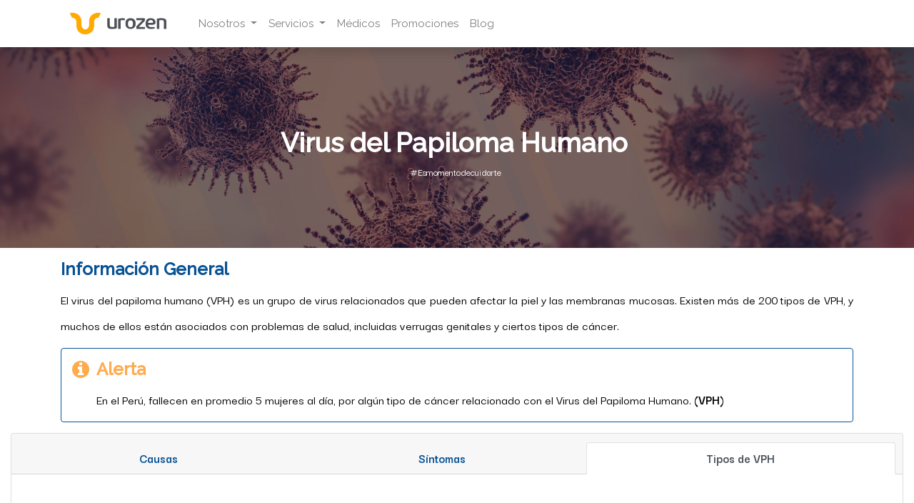

--- FILE ---
content_type: text/html; charset=utf-8
request_url: http://www.urozen.pe/descarte-vph
body_size: 91588
content:
<!DOCTYPE html>
        <html lang="es-PE" data-website-id="1" data-main-object="website.page(97,)" data-oe-company-name="UROLOGIA AVANZADA S.A.C." data-add2cart-redirect="1">
    <head>
                <meta charset="utf-8"/>
                <meta http-equiv="X-UA-Compatible" content="IE=edge,chrome=1"/>
            <meta name="viewport" content="width=device-width, initial-scale=1"/>
        <meta name="generator" content="Odoo"/>
        <meta name="description" content="Mujeres y Hombres tienen alto riesgo de tener VPH. Es importante hacerse un examen para poder estar tranquilo y evitar posibles enfermedades. Resultados en 72 horas."/>
        <meta name="keywords" content="vph, examen de vph, vph examen, tratamiento vph, vacuna del vph, verrugas genitales, tengo vph, sintomas del vph, papiloma humano, verrugas en el pene"/>
                        <meta property="og:type" content="website"/>
                        <meta property="og:title" content="Virus del Papiloma Humano  - Centro Médico Urozen"/>
                        <meta property="og:site_name" content="Urozen"/>
                        <meta property="og:url" content="http://www.urozen.pe/descarte-vph"/>
                        <meta property="og:image" content="https://urozen.odoo.com/web/image/331071-efc3f00e/ITS%20PAREJA.jpg"/>
                        <meta property="og:description" content="Mujeres y Hombres tienen alto riesgo de tener VPH. Es importante hacerse un examen para poder estar tranquilo y evitar posibles enfermedades. Resultados en 72 horas."/>
                    <meta name="twitter:card" content="summary_large_image"/>
                    <meta name="twitter:title" content="Virus del Papiloma Humano  - Centro Médico Urozen"/>
                    <meta name="twitter:image" content="https://urozen.odoo.com/web/image/331071-efc3f00e/ITS%20PAREJA.jpg"/>
                    <meta name="twitter:description" content="Mujeres y Hombres tienen alto riesgo de tener VPH. Es importante hacerse un examen para poder estar tranquilo y evitar posibles enfermedades. Resultados en 72 horas."/>
        <link rel="canonical" href="https://www.urozen.pe/descarte-vph"/>
        <link rel="preconnect" href="https://fonts.gstatic.com/" crossorigin=""/>
                <title>Virus del Papiloma Humano  - Centro Médico Urozen</title>
                <link type="image/x-icon" rel="shortcut icon" href="/web/image/website/1/favicon?unique=3c093af"/>
            <link rel="preload" href="/web/static/lib/fontawesome/fonts/fontawesome-webfont.woff2?v=4.7.0" as="font" crossorigin=""/>
            <link type="text/css" rel="stylesheet" href="/web/assets/634562-04d70be/1/web.assets_common.min.css" data-asset-bundle="web.assets_common" data-asset-version="04d70be"/>
            <link type="text/css" rel="stylesheet" href="/web/assets/652324-dc713c9/1/web.assets_frontend.min.css" data-asset-bundle="web.assets_frontend" data-asset-version="dc713c9"/>
                <script id="web.layout.odooscript" type="text/javascript">
                    var odoo = {
                        csrf_token: "b064ac9eb8924ab0ee2d4489c273949aae59e238o1800517810",
                        debug: "",
                    };
                </script>
            <script type="text/javascript">
                odoo.__session_info__ = {"is_admin": false, "is_system": false, "is_website_user": true, "user_id": false, "is_frontend": true, "profile_session": null, "profile_collectors": null, "profile_params": null, "show_effect": "True", "translationURL": "/website/translations", "cache_hashes": {"translations": "092fca1b4cc1293e5435ad9b0ea6333ac452630a"}, "recaptcha_public_key": "6LekK5opAAAAAIewxWsISQWt5xXPC66uALsUnUHQ", "lang_url_code": "es_PE", "geoip_country_code": "US"};
                if (!/(^|;\s)tz=/.test(document.cookie)) {
                    const userTZ = Intl.DateTimeFormat().resolvedOptions().timeZone;
                    document.cookie = `tz=${userTZ}; path=/`;
                }
            </script>
            <script defer="defer" type="text/javascript" src="/web/assets/568504-bf6cbed/1/web.assets_common_minimal.min.js" data-asset-bundle="web.assets_common_minimal" data-asset-version="bf6cbed"></script>
            <script defer="defer" type="text/javascript" src="/web/assets/568505-ab84a5a/1/web.assets_frontend_minimal.min.js" data-asset-bundle="web.assets_frontend_minimal" data-asset-version="ab84a5a"></script>
            <script defer="defer" type="text/javascript" data-src="/web/assets/631455-afea9d3/1/web.assets_common_lazy.min.js" data-asset-bundle="web.assets_common_lazy" data-asset-version="afea9d3"></script>
            <script defer="defer" type="text/javascript" data-src="/web/assets/651977-485c334/1/web.assets_frontend_lazy.min.js" data-asset-bundle="web.assets_frontend_lazy" data-asset-version="485c334"></script>
            <script>(function(w,d,s,l,i){w[l]=w[l]||[];w[l].push({'gtm.start':
            new Date().getTime(),event:'gtm.js'});var f=d.getElementsByTagName(s)[0],
            j=d.createElement(s),dl=l!='dataLayer'?'&l='+l:'';j.async=true;j.src=
            'https://www.googletagmanager.com/gtm.js?id='+i+dl;f.parentNode.insertBefore(j,f);
            })(window,document,'script','dataLayer','GTM-WH4CCHC');</script>
<script async="async" src="https://www.googletagmanager.com/gtag/js?id=AW-XXXXXXXXX"></script>
<script type="text/javascript">
  window.dataLayer = window.dataLayer || [];
  function gtag(){dataLayer.push(arguments);}
  gtag('js', new Date());
  gtag('config', 'AW-17425188547');
</script>
<script async="async" src="https://www.googletagmanager.com/gtag/js?id=G-JZT07LB0F3"></script>
<script type="text/javascript">
  window.dataLayer = window.dataLayer || [];
  function gtag(){dataLayer.push(arguments);}
  gtag('js', new Date());
  gtag('config', 'G-JZT07LB0F3');
</script>
<script type="text/javascript">
  gtag('event', 'conversion', {
    'send_to': 'AW-17425188547/zOajCNqK7ogbEMON_fRA',
    'value': 1.0,
    'currency': 'USD'
  });
</script>
        <!-- Hotjar Tracking Code for https://www.urozen.pe/ -->
<script>
    (function(h,o,t,j,a,r){
        h.hj=h.hj||function(){(h.hj.q=h.hj.q||[]).push(arguments)};
        h._hjSettings={hjid:3713894,hjsv:6};
        a=o.getElementsByTagName('head')[0];
        r=o.createElement('script');r.async=1;
        r.src=t+h._hjSettings.hjid+j+h._hjSettings.hjsv;
        a.appendChild(r);
    })(window,document,'https://static.hotjar.com/c/hotjar-','.js?sv=');
</script>
<meta name="google-site-verification" content="HO-AHiqAjwGQXwNlrGvcpOj_IXMlWrGm98z-aeJnFss" />
    </head>
                <title>Urozen Chatbot</title> 
    <style> 
        html, body { 
            height: 100%; 
        } 
        body { 
            margin: 0; 
        } 
        #chatbot-popup { 
            display: none; /* Initially hide the chatbot popup */ 
            z-index: 99999; 
            position: fixed; 
            bottom: 100px; /* Adjust the distance from the bottom as needed */ 
            right: 30px; /* Adjust the distance from the right as needed */ 
            width: 80vw; 
            max-width: 470px; /* Adjust the width as needed */ 
            height: 80vh; 
            max-height: 500px; /* Adjust the height as needed */ 
            border: 1px solid #ccc; 
            background-color: #fff; 
            box-shadow: 0px 0px 10px rgba(0, 0, 0, 0.2); 
            border-radius: 5px; 
            overflow: hidden; 
            animation: fadeIn 0.3s ease; /* Add fade-in animation */ 
        } 
        #webchat { 
            height: calc(100% - 50px); 
            width: 100%; 
            font-size: small; 
        } 
        #chatbot-header { 
            background-color: orange; 
            color: whitesmoke; 
            padding: 13px 20px; /* Adjust the padding as needed */ 
            font-size: 16px; 
            font-family: Calibri; 
            line-height: 20px; 
            display: flex; 
            justify-content: space-between; /* Move the close button to the right */ 
            align-items: center; 
        } 
        #close-button { 
            cursor: pointer; 
            font-size: 20px; 
            padding-right: 2px; /* Add some padding for spacing */ 
        } 
        #open-chat { 
            z-index: 99998; 
            position: fixed; 
            bottom: 100px; /* Adjust the distance from the bottom as needed */ 
            right: 25px; /* Adjust the distance from the right as needed */ 
            background-image: url('[data-uri]'); 
            background-size: cover; /* Ensure the image covers the entire button */ 
            background-position: center; /* Center the image */ 
            background-repeat: no-repeat; 
            color: white; 
            border: none; 
            border-radius: 50%; 
            width: 50px; 
            height: 50px; 
            cursor: pointer; 
            display: flex; 
            justify-content: center; 
            align-items: center; 
            animation: ripple 2s infinite; /* Add ripple effect */ 
        } 
        #open-chat:hover { 
            animation: none; /* Stop ripple animation on hover */ 
            transform: scale(1.1); /* Slightly enlarge the icon on hover */ 
        } 
        @keyframes fadeIn { 
            from { 
                opacity: 0; 
                transform: translateY(20px); 
            } 
            to { 
                opacity: 1; 
                transform: translateY(0); 
            } 
        } 
        @keyframes ripple { 
            0% { 
                box-shadow: 0 0 0 0 rgba(251, 140, 0, 0.7), 
                            0 0 0 10px rgba(251, 140, 0, 0.05), 
                            0 0 0 30px rgba(251, 140, 0, 0.05), 
                            0 0 0 60px rgba(251, 140, 0, 0.05); 
            } 
            100% { 
                box-shadow: 0 0 0 30px rgba(251, 140, 0, 0), 
                            0 0 0 60px rgba(251, 140, 0, 0), 
                            0 0 0 90px rgba(251, 140, 0, 0), 
                            0 0 0 120px rgba(251, 140, 0, 0); 
            } 
        } 
    </style> 
            <body class="">
        <div id="wrapwrap" class="   ">
    <header id="top" data-anchor="true" data-name="Header" class="  o_header_standard o_hoverable_dropdown">
    <nav data-name="Navbar" class="navbar navbar-expand-lg navbar-light o_colored_level o_cc shadow-sm">
            <div id="top_menu_container" class="container justify-content-start justify-content-lg-between">
    <a href="/" class="navbar-brand logo mr-4">
            <span role="img" aria-label="Logo of Urozen" title="Urozen"><img src="/web/image/website/1/logo/Urozen?unique=3c093af" class="img img-fluid" alt="Urozen" loading="lazy"/></span>
        </a>
                <div id="top_menu_collapse" class="collapse navbar-collapse order-last order-lg-0">
    <ul id="top_menu" class="nav navbar-nav o_menu_loading flex-grow-1">
    <li class="nav-item dropdown  ">
        <a data-toggle="dropdown" href="#" class="nav-link dropdown-toggle ">
            <span>Nosotros</span>
        </a>
        <ul class="dropdown-menu" role="menu">
    <li class="">
        <a role="menuitem" href="https://www.urozen.pe/nosotros" class="dropdown-item ">
            <span>Nosotros</span>
        </a>
    </li>
    <li class="">
        <a role="menuitem" href="https://www.urozen.pe/especialidades" class="dropdown-item ">
            <span>Especialidades</span>
        </a>
    </li>
    <li class="">
        <a role="menuitem" href="https://www.urozen.pe/enfermedades" class="dropdown-item ">
            <span>Enfermedades</span>
        </a>
    </li>
        </ul>
    </li>
    <li class="nav-item dropdown  ">
        <a data-toggle="dropdown" href="#" class="nav-link dropdown-toggle ">
            <span>Servicios</span>
        </a>
        <ul class="dropdown-menu" role="menu">
    <li class="">
        <a role="menuitem" href="https://www.urozen.pe/procedimientos" class="dropdown-item ">
            <span>Ambulatorio</span>
        </a>
    </li>
    <li class="">
        <a role="menuitem" href="https://www.urozen.pe/cirugias-urozen" class="dropdown-item ">
            <span>Cirugías</span>
        </a>
    </li>
    <li class="">
        <a role="menuitem" href="https://www.urozen.pe/procedimientos-de-diagnostico" class="dropdown-item ">
            <span>Diagnósticos</span>
        </a>
    </li>
    <li class="">
        <a role="menuitem" href="https://www.urozen.pe/cirugia-urologia-estetica" class="dropdown-item ">
            <span>Estética masculina</span>
        </a>
    </li>
        </ul>
    </li>
    <li class="nav-item">
        <a role="menuitem" href="https://www.urozen.pe/staff-medico" class="nav-link ">
            <span>Médicos</span>
        </a>
    </li>
    <li class="nav-item">
        <a role="menuitem" href="/promociones" class="nav-link ">
            <span>Promociones</span>
        </a>
    </li>
    <li class="nav-item">
        <a role="menuitem" href="https://www.urozen.pe/blog/articulos-medicos-urozen-1" class="nav-link ">
            <span>Blog</span>
        </a>
    </li>
        <li class="nav-item mx-lg-3 divider d-none"></li> 
        <li class="o_wsale_my_cart align-self-md-start d-none nav-item mx-lg-3">
            <a href="/shop/cart" class="nav-link">
                <i class="fa fa-shopping-cart"></i>
                <sup class="my_cart_quantity badge badge-primary" data-order-id="">0</sup>
            </a>
        </li>
    </ul>
                </div>
  <button type="button" data-toggle="collapse" data-target="#top_menu_collapse" class="navbar-toggler ml-auto">
    <span class="navbar-toggler-icon o_not_editable"></span>
  </button>
            </div>
    </nav>
    </header>
                <main>
    <div id="wrap" class="oe_structure oe_empty">
      <section class="s_banner parallax s_parallax_is_fixed o_cc o_cc5 o_colored_level pb0 pt0" data-scroll-background-ratio="1" data-oe-shape-data="{&#34;shape&#34;:&#34;web_editor/Origins/18&#34;,&#34;flip&#34;:[&#34;x&#34;]}" data-snippet="s_banner" data-name="Banner" style="background-image: none;">
        <span class="s_parallax_bg oe_img_bg" style="background-image: url(&#39;/web/image/website.s_banner_default_image&#39;);background-position: 50% 100%"></span>
        <div class="o_we_bg_filter bg-black-50"></div>
        <div class="o_we_shape o_web_editor_Origins_18 o_we_flip_x" style=""></div>
      </section>
      <section class="s_cover o_colored_level o_cc o_cc5 pb80 oe_img_bg o_bg_img_center pt112" data-scroll-background-ratio="0" style="background-position: 50% 50%; background-image: url(&#34;/web/image/303158-8b78ca3b/Virus%20-%20Urozen.jpg&#34;); position: relative;" data-oe-shape-data="{&#34;shape&#34;:&#34;web_editor/Rainy/09_001&#34;,&#34;flip&#34;:[]}" data-snippet="s_cover" data-original-title="" title="" aria-describedby="tooltip399651" data-name="Personalizado Cover (2)" data-original-id="303157" data-original-src="/web/image/303157-f8b1a2c9/Virus%20-%20Urozen.jpg" data-mimetype="image/jpeg" data-resize-width="1920">
        <div class="o_we_bg_filter bg-black-50"></div>
        <div class="o_we_shape o_web_editor_Rainy_09_001" style=""></div>
        <div class="s_allow_columns container" data-original-title="" title="" aria-describedby="tooltip473322">
          <h1 style="text-align: center;"><strong>Virus del Papiloma Humano</strong>&nbsp;<br/></h1>
          <p style="text-align: center;"><font class="text-o-color-4 o_default_snippet_text" style="color: rgb(255, 255, 255) !important">#Esmomentodecuidarte</font>&nbsp;<br/></p>
        </div>
      </section>
      <section class="s_text_block o_colored_level pb0 pt16" data-snippet="s_text_block" style="background-image: none;" data-name="Personalizado Text (2)">
        <div class="s_allow_columns container">
          <h2 style="text-align: justify;">
            <strong>
              <span style="font-size: 24px;">Información General</span>
            </strong>
          </h2>
          <p style="text-align: justify;">
            <span style="font-size: 24px;">
              <font class="text-black">
                <span style="font-size: 18px;">El virus del papiloma humano (VPH) es un grupo de virus relacionados que pueden afectar la piel y las membranas mucosas. Existen más de 200 tipos de VPH, y muchos&nbsp;de ellos están asociados con problemas de salud, incluidas verrugas genitales y ciertos tipos de cáncer.</span>
              </font>
            </span>
            <br/>
          </p>
          <div class="s_alert s_alert_md w-100 clearfix" data-snippet="s_alert" data-name="Alert">
            <i class="fa fa-info-circle s_alert_icon text-o-color-5 fa-2x" data-original-title="" title="" aria-describedby="tooltip715356" style="background-color: rgb(255, 255, 255) !important;"></i>
            <div class="s_alert_content">
              <h2>
                <font class="text-o-color-5">
                  <strong>
                    <span style="font-size: 24px;">Alerta</span>
                  </strong>
                </font>
                <font style="color: rgb(165, 74, 123);" class="o_default_snippet_text"></font>
                <strong></strong>
                <br/>
              </h2>
              <span style="background-color: rgb(255, 255, 255) !important; font-size: 18px;">
              </span>
              <p style="background-color: rgb(255, 255, 255) !important; text-align: justify;">
                <span style="font-size: 24px;">
                </span>
                <span style="font-size: 18px;">
                  <font class="text-black">En el Perú, fallecen en promedio 5 mujeres al día, por algún tipo de cáncer relacionado con el Virus del Papiloma Humano. </font>
                </span>
                <strong>
                  <span style="font-size: 18px;">
                    <font class="text-black">(VPH)</font>
                  </span>
                </strong>
                <br/>
              </p>
            </div>
          </div>
        </div>
      </section>
      <section class="s_tabs o_colored_level pb0 pt0" data-vcss="001" data-snippet="s_tabs" style="background-image: none;" data-name="Personalizado Tabs">
        <div class="container-fluid">
          <div class="s_tabs_main card">
            <div class="s_tabs_nav card-header">
              <ul class="nav justify-content-center nav-fill nav-tabs card-header-tabs" role="tablist">
                <li class="nav-item">
                  <a class="nav-link" id="nav_tabs_link_1711550660999_49" data-toggle="tab" href="#nav_tabs_content_1711550660999_49" role="tab" aria-controls="nav_tabs_content_1711550660999_49" aria-selected="false">
                    <strong>
                      <span style="font-size: 18px;">Causas</span>
                    </strong>
                    <br/>
                  </a>
                </li>
                <li class="nav-item">
                  <a class="nav-link" id="nav_tabs_link_1711550660999_50" data-toggle="tab" href="#nav_tabs_content_1711550660999_50" role="tab" aria-controls="nav_tabs_content_1711550660999_50" aria-selected="false">
                    <strong>
                      <span style="font-size: 18px;">Síntomas</span>
                    </strong>
                    <br/>
                  </a>
                </li>
                <li class="nav-item">
                  <a class="nav-link active" id="nav_tabs_link_1711550660999_51" data-toggle="tab" href="#nav_tabs_content_1711550660999_51" role="tab" aria-controls="nav_tabs_content_1711550660999_51" aria-selected="true">
                    <strong>
                      <span style="font-size: 18px;">Tipos de VPH</span>
                    </strong>
                    <br/>
                  </a>
                </li>
              </ul>
            </div>
            <div class="s_tabs_content tab-content card-body s_tabs_slide_left">
              <div class="tab-pane fade" role="tabpanel" aria-labelledby="nav_tabs_link_1711550660999_49" id="nav_tabs_content_1711550660999_49">
                <div class="oe_structure oe_empty" data-original-title="" title="" aria-describedby="tooltip38559">
                  <section class="s_text_image pt0 pb0" data-snippet="s_image_text" data-name="Image - Text" style="background-image: none;">
                    <div class="container">
                      <div class="row align-items-center">
                        <div class="pb16 o_colored_level col-lg-6 pt0">
                          <img src="/web/image/331071-efc3f00e/ITS%20PAREJA.jpg" class="img img-fluid mx-auto" alt="" loading="lazy" data-original-title="" title="" aria-describedby="tooltip47850" data-original-id="316688" data-original-src="/web/image/316688-3485ca1b/ITS%20PAREJA.jpg" data-mimetype="image/jpeg" data-resize-width="690"/>
                        </div>
                        <div class="pt16 o_colored_level col-lg-6 pb0">
                          <h2>
                            <strong>
                              <font class="text-o-color-1">
                                <span style="font-size: 24px;">Causas del VPH</span>
                              </font>
                            </strong>
                            <br/>
                          </h2>
                          <p style="text-align: justify;">
                            <strong>
                              <span style="font-size: 18px;">Contacto sexual:</span>
                            </strong>
                            <span style="font-size: 18px;"> La forma más común de contraer el VPH es a través del contacto sexual, ya sea vaginal, anal u oral, con una persona infectada. El virus se transmite cuando la piel o las membranas mucosas de una persona entran en contacto directo con las lesiones, verrugas o áreas infectadas de otra persona. Esto puede ocurrir incluso si la persona infectada no presenta signos visibles de infección.</span>
                            <br/>
                            <br/>
                          </p>
                        </div>
                      </div>
                    </div>
                  </section>
                </div>
              </div>
              <div class="tab-pane fade" role="tabpanel" aria-labelledby="nav_tabs_link_1711550660999_50" id="nav_tabs_content_1711550660999_50">
                <div class="oe_structure oe_empty" data-original-title="" title="" aria-describedby="tooltip372300">
                  <section class="s_text_image pt0 pb0" data-snippet="s_image_text" style="background-image: none;" data-name="Personalizado Image - Text">
                    <div class="container">
                      <div class="row align-items-center">
                        <div class="pb16 o_colored_level col-lg-6 pt0">
                          <img src="/web/image/300732-4ec30894/WhatsApp%20Image%202024-01-31%20at%2015.01.31.jpeg" class="img img-fluid mx-auto o_we_image_cropped" alt="" loading="lazy" data-original-title="" title="" aria-describedby="tooltip47850" data-original-id="300701" data-original-src="/web/image/300701-e9677af5/WhatsApp%20Image%202024-01-31%20at%2015.01.31.jpeg" data-mimetype="image/jpeg" data-x="111.30780346820808" data-width="1363.174373795761" data-height="899.9999999999999" data-scale-x="1" data-scale-y="1" data-aspect-ratio="0/0"/>
                        </div>
                        <div class="pt16 o_colored_level col-lg-6 pb0">
                          <h2>
                            <strong>
                              <font class="text-o-color-1">
                                <span style="font-size: 24px;">Síntomas del VPH</span>
                              </font>
                            </strong>
                            <br/>
                          </h2>
                          <p style="text-align: justify;">
                            <span style="font-size: 18px;">El Virus del Papiloma Humano (VPH) puede presentar una variedad de síntomas dependiendo del tipo de virus involucrado y de la zona del cuerpo afectada.</span>
                          </p>
                          <p style="text-align: justify;">
                            <strong>
                              <span style="font-size: 18px;">- Verrugas Genitales:</span>
                            </strong>
                            <span style="font-size: 18px;"> Son protuberancias carnosas o verrugas que pueden aparecer en el área genital, anal o cerca de la boca y la garganta. </span>
                          </p>
                          <p style="text-align: justify;">
                            <strong>
                              <span style="font-size: 18px;">- Verrugas Comunes:</span>
                            </strong>
                            <span style="font-size: 18px;"> Algunos tipos de VPH se muestran por medio de verrugas en zonas comunes como la mano, pies y otras zonas.</span>
                          </p>
                          <p style="text-align: justify;">
                            <strong>
                              <span style="font-size: 18px;">- Lesiones precancerosas:</span>
                            </strong>
                            <span style="font-size: 18px;"> Algunos tipos de VPH pueden generar cáncer de cuello uterino, cáncer anal, cáncer de pene, cáncer de vulva, cáncer de vagina, hasta cáncer de garganta.</span>
                          </p>
                          <p style="text-align: justify;">
                            <br/>
                            <br/>
                          </p>
                        </div>
                      </div>
                    </div>
                  </section>
                </div>
              </div>
              <div class="tab-pane fade active show" role="tabpanel" aria-labelledby="nav_tabs_link_1711550660999_51" id="nav_tabs_content_1711550660999_51">
                <div class="oe_structure oe_empty" data-original-title="" title="" aria-describedby="tooltip997311">
                  <section class="s_text_image pt0 pb0" data-snippet="s_image_text" style="background-image: none;" data-name="Personalizado Image - Text">
                    <div class="container">
                      <div class="row align-items-center">
                        <div class="o_colored_level col-lg-6 pt0 pb4">
                          <div class="media_iframe_video mx-auto" data-oe-expression="//www.youtube.com/embed/l6KOkbrj4pE?autoplay=0&amp;rel=0&amp;controls=0">
                            <div class="css_editable_mode_display">&nbsp;</div>
                            <div class="media_iframe_video_size">&nbsp;</div>
                            <iframe src="//www.youtube.com/embed/l6KOkbrj4pE?autoplay=0&amp;rel=0&amp;controls=0" frameborder="0" allowfullscreen="allowfullscreen"></iframe>
                          </div>
                        </div>
                        <div class="o_colored_level col-lg-6 pb0 pt0">
                          <h2>
                            <strong>
                              <font class="text-o-color-1">
                                <span style="font-size: 24px;">Tipos de Virus del Papiloma Humano</span>
                              </font>
                            </strong>
                            <br/>
                          </h2>
                          <p>
                            <span style="font-size: 18px;">Existen más de 100 tipos de Virus del Papiloma Humano (VPH) identificados, pero se clasifican principalmente en dos categorías.</span>
                          </p>
                          <p><strong>- Alto Riesgo:</strong> Estos tipos de VPH tienen un mayor potencial de causar cáncer. (VPH 16 y 18). Asimismo, hay más tipos considerados de alto riesgo:&nbsp;VPH 31, 33, 35, 39, 45, 51, 52, 56, 58, 59 y 68, entre otros.</p>
                          <p><strong>- Bajo Riesgo:</strong>&nbsp;Estos tipos de VPH generalmente causan verrugas genitales o verrugas comunes en la piel (VPH 6 y 11)<br/><br/></p>
                        </div>
                      </div>
                    </div>
                  </section>
                </div>
              </div>
            </div>
          </div>
        </div>
      </section>
      <section class="s_text_block o_colored_level pb16 pt16" data-snippet="s_text_block" style="background-image: none;" data-name="Personalizado Text (2)">
        <div class="s_allow_columns container">
          <h2>
            <strong>
              <font class="text-o-color-1">
                <span style="font-size: 24px;">Prevención y Detección Temprano</span>
              </font>
            </strong>
            <br/>
          </h2>
          <p style="text-align: justify;">
            <span style="font-size: 24px;" class="o_default_snippet_text">
              <span style="font-size: 18px;">
                <font class="text-black">La prevención y la detección temprana son fundamentales en la lucha contra el Virus del Papiloma Humano (VPH) y las posibles complicaciones relacionadas, como las lesiones precancerosas y el cáncer. Aquí hay algunas medidas importantes para la prevención y la detección temprana del VPH:</font>
              </span>
            </span>
            <br/>
          </p>
        </div>
      </section>
      <section class="s_comparisons o_colored_level pt0 pb0" data-snippet="s_comparisons" data-name="Comparisons" style="background-image: none;">
        <div class="container">
          <div class="row">
            <div class="s_col_no_bgcolor text-center pb16 pt0 col-lg-6" data-name="Box">
              <div class="card bg-o-color-1">
                <h3 class="card-header">
                  <strong>
                    <span style="font-size: 18px;">Prevención</span>
                  </strong>
                </h3>
                <ul class="list-group list-group-flush">
                  <li class="list-group-item">Aplicación de Vacuna</li>
                  <li class="list-group-item">Prácticas Sexuales Seguras</li>
                  <li class="list-group-item">Evitar Tener Muchas Parejas Sexuales</li>
                  <li class="list-group-item">No Fumar</li>
                </ul>
              </div>
            </div>
            <div class="s_col_no_bgcolor text-center pb16 pt0 col-lg-6" data-name="Box">
              <div class="card bg-o-color-5">
                <h3 class="card-header">
                  <strong>
                    <span style="font-size: 18px;">Detección Temprana</span>
                  </strong>
                </h3>
                <ul class="list-group list-group-flush">
                  <li class="list-group-item">Pruebas de Detección</li>
                  <li class="list-group-item">Exámenes Médicos Regulares</li>
                  <li class="list-group-item">Autoexamen y Revisión de Alteraciones</li>
                  <li class="list-group-item">Concientización del VPH&nbsp;</li>
                </ul>
              </div>
            </div>
          </div>
        </div>
      </section>
      <section class="s_title o_colored_level o_cc o_cc1 pb0 pt4" data-vcss="001" data-snippet="s_title" data-name="Bloque  Título (Síntomas)">
        <div class="s_allow_columns container">
          <h2 style="text-align: left;">
            <strong>
              <span style="font-size: 24px;">Preguntas Frecuentes</span>
            </strong>
            <br/>
          </h2>
        </div>
      </section>
      <section class="s_faq_collapse o_colored_level pt0 pb4" data-snippet="s_faq_collapse" style="background-image: none;" data-name="Personalizado Accordion">
        <div class="container">
          <div id="myCollapse1711553222382" class="accordion" role="tablist" data-original-title="" title="" aria-describedby="tooltip237908">
            <div class="card bg-white" data-name="Item">
              <a href="#" role="tab" data-toggle="collapse" aria-expanded="false" class="card-header collapsed" data-target="#myCollapseTab1711553222383" data-original-title="" title="" aria-describedby="tooltip424250">
                <span style="font-size: 18px;">¿Puedo realizarme una cauterización de verrugas sin pasar consulta médica?</span>
              </a>
              <div data-parent="#myCollapse1711553222382" role="tabpanel" id="myCollapseTab1711553222383" class="collapse">
                <div class="card-body">
                  <p class="card-text">
                    <span style="font-size: 18px;">No, la consulta urológica es necesaria para realizar una evaluación y diagnóstico del paciente, podrá contar con la asesoría y atención de nuestros especialistas en urología.&nbsp;</span>
                    <br/>
                  </p>
                </div>
              </div>
            </div>
            <div class="card bg-white" data-name="Item">
              <a href="#" role="tab" data-toggle="collapse" aria-expanded="false" class="card-header collapsed" data-target="#myCollapseTab1711553222384">
                <span style="font-size: 24px;" class="o_default_snippet_text">
                  <span style="font-size: 18px;">¿Cuánto cuesta un procedimiento en Urozen?</span>
                </span>
              </a>
              <div data-parent="#myCollapse1711553222382" role="tabpanel" id="myCollapseTab1711553222384" class="collapse">
                <div class="card-body">
                  <p class="card-text">
                    <span style="font-size: 24px;" class="o_default_snippet_text">
                      <span style="font-size: 18px;">El precio varia según la enfermedad del paciente y la tecnología aplicada para su tratamiento. Es necesario que la persona acuda a una consulta urológica con uno de los especialistas de nuestro staff médico para informarse de los diversos tratamientos con sus riesgos y beneficios.</span>
                    </span>
                    <br/>
                  </p>
                </div>
              </div>
            </div>
            <div class="card bg-white" data-name="Item">
              <a href="#" role="tab" data-toggle="collapse" aria-expanded="false" class="card-header collapsed" data-target="#myCollapseTab1711553222385">
                <span style="font-size: 24px;" class="o_default_snippet_text">
                  <span style="font-size: 18px;">¿Cómo puedo agendar una consulta médica?</span>
                </span>
              </a>
              <div data-parent="#myCollapse1711553222382" role="tabpanel" id="myCollapseTab1711553222385" class="collapse">
                <div class="card-body">
                  <p class="card-text" data-original-title="" title="" aria-describedby="tooltip817428">
                    <span style="font-size: 24px;" class="o_default_snippet_text">
                      <span style="font-size: 18px;">Puede agendar una cita médica por los siguientes canales de atención al paciente:&nbsp; (01) 7131153 / 970 896 337 /&nbsp;987 532 082 o mandando un correo a informes@urozen.com</span>
                    </span>
                  </p>
                </div>
              </div>
            </div>
            <div class="card bg-white" data-name="Item">
              <a href="#" role="tab" data-toggle="collapse" aria-expanded="false" class="card-header collapsed" data-target="#myCollapseTab1711553222386">
                <span style="font-size: 24px;" class="o_default_snippet_text">
                  <span style="font-size: 18px;">¿Qué médico me atenderá?</span>
                </span>
              </a>
              <div data-parent="#myCollapse1711553222382" role="tabpanel" id="myCollapseTab1711553222386" class="collapse">
                <div class="card-body">
                  <p class="card-text">
                    <span style="font-size: 24px;">
                      <span style="font-size: 18px;">En Urozen contamos con médicos especializados en urología, ginecología, psicología y nutrición. Puede ver la lista completa de médicos dando </span>
                    </span>
                    <strong>
                      <span style="font-size: 18px;"></span>
                    </strong>
                    <a href="https://www.urozen.pe/staff-medico">
                      <strong>
                        <u>
                          <span style="font-size: 24px;" class="o_default_snippet_text">
                            <span style="font-size: 18px;">¡Click aquí!&nbsp;</span>
                          </span>
                        </u>
                      </strong>
                    </a>
                    <strong>
                      <span style="font-size: 18px;"></span>
                    </strong>
                  </p>
                </div>
              </div>
            </div>
            <div class="card bg-white" data-name="Item">
              <a href="#" role="tab" data-toggle="collapse" aria-expanded="false" class="card-header collapsed" data-target="#myCollapseTab1711553222387" data-original-title="" title="" aria-describedby="tooltip157512">
                <span style="font-size: 24px;">
                  <span style="font-size: 18px;">¿Las mujeres pueden ir al urólogo?</span>
                </span>
              </a>
              <div data-parent="#myCollapse1711553222382" role="tabpanel" id="myCollapseTab1711553222387" class="collapse">
                <div class="card-body">
                  <p class="card-text">
                    <span style="color: rgb(55, 65, 81);font-size: 16px;font-style: normal;font-weight: 400"> Sí, cuando mujer experimenta problemas urinarios, pélvicos e infecciones, el urólogo realizará una evaluación médica y procederá a brindarle los tratamientos adecuados con óptimos resultados. </span>
                  </p>
                </div>
              </div>
            </div>
          </div>
        </div>
      </section>
      <section class="s_title o_colored_level pb4 o_cc o_cc1 pt0" data-vcss="001" data-snippet="s_title" data-name="Bloque Título (Especialistas)" style="background-image: none;">
        <div class="s_allow_columns container">
          <div class="s_text_highlight my-3 o_colored_level w-100 text-center bg-secondary" data-snippet="s_text_highlight" data-name="Personalizado Text Highlight">
            <div class="container">
              <h3 data-original-title="" title="" aria-describedby="tooltip984158" class="o_default_snippet_text">¡Agenda una consulta urológica!</h3>
              <p data-original-title="" title="" aria-describedby="tooltip554151">
                <a href="https://wa.link/t3mgym" class="btn btn-primary btn-lg" data-original-title="" title="">
                  <strong class="o_default_snippet_text" data-original-title="" title="" aria-describedby="tooltip225829">Agendar Consulta</strong>
                </a>
              </p>
            </div>
          </div>
        </div>
      </section>
    </div>
                </main>
                <footer id="bottom" data-anchor="true" data-name="Footer" class="o_footer o_colored_level o_cc ">
                    <div id="footer" class="oe_structure oe_structure_solo shadow" style="box-shadow: rgba(0, 0, 0, 0.15) 0px 8px 16px 0px inset !important;">
      <section class="s_text_block pb0 pt24" data-snippet="s_text_block" data-name="Text" style="background-image: none;" data-original-title="" title="" aria-describedby="tooltip46140">
        <div class="container">
          <div class="row" data-original-title="" title="" aria-describedby="tooltip795431">
            <div class="o_colored_level pb0 col-lg-6" data-original-title="" title="" aria-describedby="tooltip134583">
              <h5 style="text-align: left;">
                <font class="text-o-color-4">
                  <strong>Contáctanos</strong>
                </font>
                <br/>
              </h5>
              <ul class="list-unstyled" data-original-title="" title="" aria-describedby="tooltip402946">
                <li class="py-1" data-original-title="" title="" aria-describedby="tooltip9530" style="text-align: left;">
                  <i class="fa fa-fw mr-2 fa-1x fa-envelope-o" data-original-title="" title="" aria-describedby="tooltip406796" style="color: rgb(255, 255, 255) !important;"></i>
                  <font class="text-o-color-4">
                    <span style="font-size: 18px;">informes@urozen.com</span>
                  </font>
                  <span style="font-size: 18px;">
                    <font class="text-o-color-4">
                </font>
                  </span>
                </li>
                <span style="font-size: 18px;">
                  <font class="text-o-color-4">
                </font>
                </span>
                <li class="py-1" data-original-title="" title="" aria-describedby="tooltip496885" style="text-align: left;">
                  <span style="font-size: 18px;">
                    <font class="text-o-color-4">
                  </font>
                  </span>
                  <font class="text-o-color-4">
                    <i class="fa fa-fw mr-2 fa-1x fa-volume-control-phone" data-original-title="" title="" aria-describedby="tooltip141711" style="color: rgb(255, 255, 255) !important;"></i>
                    <span style="font-size: 18px;">Central:&nbsp;</span>
                  </font>
                  <span class="o_force_ltr" data-original-title="" title="" aria-describedby="tooltip219119">
                    <font class="text-o-color-4">
                      <span data-original-title="" title="" aria-describedby="tooltip306854" style="font-size: 18px;">(01) 7131153</span>
                    </font>
                  </span>
                </li>
                <li class="py-1" data-original-title="" title="" aria-describedby="tooltip496885" style="text-align: left;">
                  <font class="text-o-color-4">&nbsp;<span class="fa fa-whatsapp" data-original-title="" title="" aria-describedby="tooltip275016"></span>&nbsp; &nbsp; <span style="font-size: 18px;" data-original-title="" title="" aria-describedby="tooltip566893">970 896 337 / 987 532 082 /&nbsp;989 594 526</span></font>
                </li>
                <li class="py-1" data-original-title="" title="" aria-describedby="tooltip496885" style="text-align: left;">
                  <font class="text-o-color-4">&nbsp;<span class="fa fa-map-marker text-o-color-4" data-original-title="" title="" aria-describedby="tooltip361262"></span></font>
                  <span style="font-size: 18px;">
                    <font class="text-o-color-4">&nbsp; &nbsp;</font>
                  </span>
                  <font class="text-o-color-4">
                    <span style="font-size: 14px;" class="text-o-color-4">
                      <span style="font-size: 18px;">Av. Javier Prado Este 3028, San Borja</span>
                    </span>
                  </font>
                </li>
                <li class="py-1" data-original-title="" title="" aria-describedby="tooltip496885" style="text-align: left;">
                  <span style="font-size: 14px;" class="text-o-color-4">
                    <span style="font-size: 18px;"><span class="fa fa-calendar"></span>&nbsp; &nbsp;Lun a Vie: 8:00 am - 8:00 pm / Sáb: 8:00 am - 1 pm</span>
                  </span>
                  <br/>
                </li>
              </ul>
            </div>
            <div class="o_colored_level pb0 pt16 col-lg-4 offset-lg-2" data-original-title="" title="" aria-describedby="tooltip134583">
              <p style="text-align: center;">
                <font class="text-o-color-4" data-original-title="" title="" aria-describedby="tooltip200368"><img class="img-fluid o_we_custom_image mx-auto d-block o_animate o_anim_fade_in_up o_visible" src="/web/image/649392-68615cdd/LOGO%20UROZEN%20HORIZONTAL%20-%20BLANCO.png" alt="" data-original-title="" title="Urozen | Centro Especializado de Urología" aria-describedby="tooltip506595" loading="lazy" style="width: 50% !important;" data-original-id="649391" data-original-src="/web/image/649391-3cc9aa8a/LOGO%20UROZEN%20HORIZONTAL%20-%20BLANCO.png" data-mimetype="image/png" data-resize-width="1920"/>​</font>
                <a class="btn btn-custom" target="_blank" data-original-title="" title="" style="color: rgb(245, 245, 245); border-width: 1px; border-style: solid;" href="https://www.urozen.pe/politica-de-privacidad">
                  <span aria-describedby="tooltip336066" title="" data-original-title="" style="font-size: 18px;">Políticas de privacidad y devoluciones&nbsp;</span>
                </a>
              </p>
              <div data-snippet="s_share" class="s_share text-center" data-name="Share" data-original-title="" title="" aria-describedby="tooltip32706">
                <h4 class="s_share_title d-none o_default_snippet_text">Compartir</h4>
                <a href="https://www.facebook.com/centromedicourozen" target="_blank" class="s_share_facebook" data-original-title="" title="">
                  <i class="fa fa-facebook rounded shadow-sm text-o-color-1" data-original-title="" title="" aria-describedby="tooltip436890"></i>
                </a>
                <a href="https://www.instagram.com/centro.urozen/" data-original-title="" title="">
                  <i class="fa rounded shadow-sm fa-instagram text-o-color-1" data-original-title="" title="" aria-describedby="tooltip691908"></i>
                </a>
                <a href="https://www.tiktok.com/@centromedicourozen" target="_blank" class="s_share_linkedin" data-original-title="" title="">
                  <i class="fa rounded shadow-sm fa-tiktok text-o-color-1" data-original-title="" title="" aria-describedby="tooltip261848"></i>
                </a>
                <a href="https://www.linkedin.com/company/urozen/" target="_blank" class="s_share_whatsapp" data-original-title="" title="">
                  <i class="fa rounded shadow-sm fa-linkedin text-o-color-1" data-original-title="" title="" aria-describedby="tooltip230331"></i>
                </a>
                <a href="https://www.youtube.com/@urozen" class="s_share_email" data-original-title="" title="">
                  <i class="fa rounded shadow-sm fa-youtube-play text-o-color-1" data-original-title="" title="" aria-describedby="tooltip541208"></i>
                </a>
              </div>
              <ul class="list-unstyled" data-original-title="" title="" aria-describedby="tooltip402946">
                <li class="py-1" data-original-title="" title="" aria-describedby="tooltip9530" style="text-align: center;">
                  <br/>
                </li>
              </ul>
            </div>
          </div>
        </div>
      </section>
    </div>
                </footer>
            </div>
            <div id="WhatsAppButton"></div>
            <div id="wsp_phone" name="+51970896337"></div>
            <div id="wsp_message" name="¡Hola! Vengo de la web Urozen, quisiera agendar una cita."></div>
            <div id="wsp_popupMessage"></div>
            <div id="wsp_showPopup"></div>
            <div id="wsp_createLead"></div>
            <div id="wsp_headerTitle" name="¡Agenda una cita!"></div>
            <div id="wsp_size" name="50"></div>
            <div id="wsp_autoOpenTimeout"></div>
            <div id="wsp_position" name="right"></div>
                    <script>
                window.addEventListener('load', function () {
                    odoo.define('im_livechat.livesupport', function (require) {
                    });
                });
                    </script>
            <script id="tracking_code" async="1" src="https://www.googletagmanager.com/gtag/js?id=G-JZT07LB0F3"></script>
            <script>
                window.dataLayer = window.dataLayer || [];
                function gtag(){dataLayer.push(arguments);}
                gtag('js', new Date());
                gtag('config', 'G-JZT07LB0F3');
            </script>
                <noscript><iframe src="https://www.googletagmanager.com/ns.html?id=GTM-WH4CCHC" height="0" width="0" style="display:none;visibility:hidden"></iframe></noscript>
    </body>
        </html>

--- FILE ---
content_type: image/svg+xml
request_url: http://www.urozen.pe/web_editor/shape/web_editor/Rainy/09_001.svg?c1=%23085294
body_size: 1304
content:
<svg xmlns="http://www.w3.org/2000/svg" viewBox="0 1 1400 1440">
  <style>
    @media only screen and (max-width: 300px) {
      path, polygon {opacity: .1 !important;}
    }
  </style>
  <polygon points="1314.3,0 1184.2,0 1399.4,553.6 1399.4,218.8" style="fill: #085294;opacity: 0.04"/>
  <polygon points="287.6,1140 0,395.5 0,730.3 157.4,1140 " style="fill: #085294;opacity: 0.04"/>
  <path  d="M146.2,0h146.5l458.2,1139.7H604.3L146.2,0z" style="fill: #085294;opacity: 0.04"/>
  <path d="M3.3,0h73.2l456.2,1139.8h-73.2L3.3,0z" style="fill: #085294;opacity: 0.04"/>
  <polygon points="197.2,1140 0,656.3 0,975.2 67,1140" style="fill: #085294;opacity: 0.04"/>
  <path d="M564.5,0H711l458.2,1140h-146.5L564.5,0z" style="fill: #085294;opacity: 0.04"/>
  <path d="M761.7,0h146.5l458.2,1140h-146.5L761.7,0z" style="fill: #085294;opacity: 0.04"/>
  <path d="M218.1,0h203.2l458.2,1139.7H676.2L218.1,0z" style="fill: #085294;opacity: 0.04"/>
  <path d="M692,0h48l458.1,1140h-48.3L692,0z" style="fill: #085294;opacity: 0.04"/>
  <polygon points="1128,0 983.8,0 1399.4,1033 1399.4,674.4" style="fill: #085294;opacity: 0.04"/>
</svg>


--- FILE ---
content_type: image/svg+xml
request_url: http://www.urozen.pe/web_editor/shape/web_editor/Origins/18.svg?c1=%23085294
body_size: 799
content:
<svg xmlns="http://www.w3.org/2000/svg" xmlns:xlink="http://www.w3.org/1999/xlink" preserveAspectRatio="none" width="1680" height="916">
    <linearGradient id="ldbk-n3r8rid3dia" x1="-0.1" y1="0" x2="1.1" y2="-0.235687">
        <animate attributeName="y2" repeatCount="indefinite" dur="20s" keyTimes="0;0.5;1" values="-0.5;0.5;-0.5" keySplines="0.5 0 0.5 1;0.5 0 0.5 1" calcMode="spline"/>
        <stop stop-color="#085294" offset="0" style="stop-opacity:0"/>
        <stop stop-color="#085294" offset="1"/>
    </linearGradient>
    <rect x="0" y="0" width="1680" height="916" fill="url(#ldbk-n3r8rid3dia)"/>
</svg>
